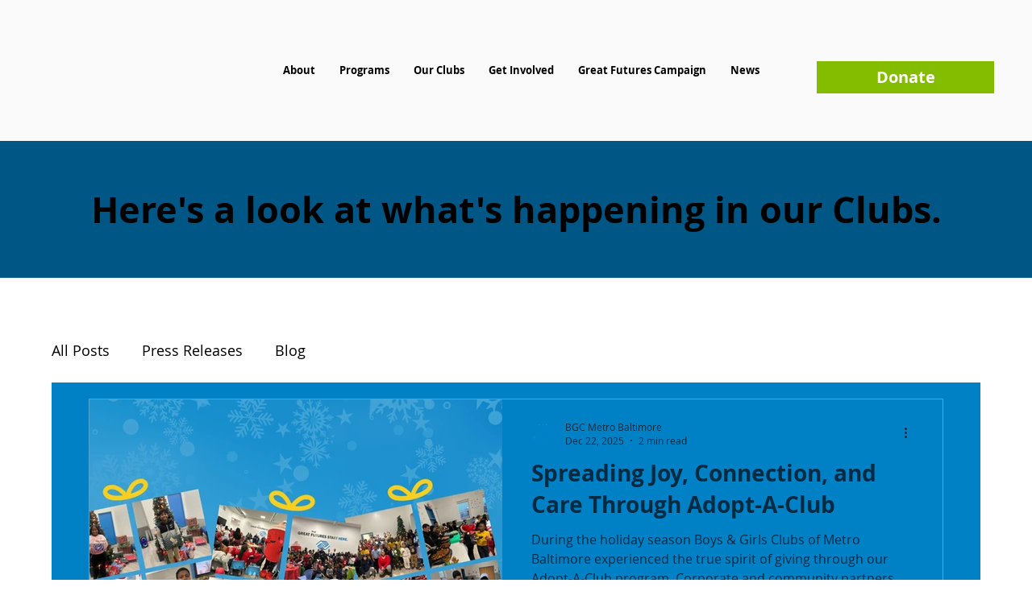

--- FILE ---
content_type: text/javascript
request_url: https://static.fundraiseup.com/embed-data/elements-global/AYGJPEYW.js
body_size: 5860
content:
FUN.elements.addGlobalElementsContent([{"name":"GFC Pop-Up ","type":"lightbox","key":"XNNANCRW","config":{"show":true,"openWidget":"FUNHJRWGQLT","designation":null,"allowToModifyDesignation":true,"frequency":null,"defaultAmount":null,"defaultAmountBehavior":"checkout","allowToModifyAmount":true,"showLightboxImage":true,"lightboxImage":{"name":"Untitled design (2).png","uuid":"649055b2-4281-4dcf-b4f5-368b6539b8d6","mimeType":"image/png","width":1032,"height":578,"size":445184,"alts":[{"lang":"en","text":"A colorful graphic promoting April Fools' Week with large text displaying \"APRIL FOOLS' WEEK\". Features cartoon-style eyes and a mustache. Lower text invites joining the Great Futures Club."},{"lang":"ar","text":"صورة ملونة تروّج لأسبوع كذبة أبريل مع نص كبير يعرض \"أبريل كذبة أسبوع\". يتضمن عيون بأسلوب كرتوني وشنب. النص السفلي يدعو للانضمام إلى نادي المستقبل العظيم."},{"lang":"zh","text":"色彩鲜艳的图形宣传愚人节周，包含大字显示\"四月愚人节周\"，有卡通风格的眼睛和胡须。底部文字邀请加入伟大未来俱乐部。"},{"lang":"da","text":"Et farverigt grafik, der promoverer April Fools' Week med stor tekst, der viser \"APRIL FOOLS' WEEK\". Funktioner cartoon-lignende øjne og en mustache. Nederste tekst inviterer til at blive medlem af Great Futures Club."},{"lang":"nl","text":"Een kleurrafiffiek die de April Fools' Week promoot met grote tekst \"APRIL FOOLS' WEEK\". Bevat cartoonachtige ogen en een snor. Onderste tekst nodigt uit om lid te worden van de Great Futures Club."},{"lang":"fi","text":"Värikäs grafiikka, joka mainostaa aprillipäivän viikkoa, jossa suurta tekstiä \"APRIL FOOLS' WEEK\". Ominaisuudet sarjakuvatyyliset silmät ja viikset. Alhaalla kutsu liittymään Suuri tulevaisuus -klubiin."},{"lang":"fr","text":"Une image colorée promouvant la semaine des Poissons d'Avril avec le texte \"APRIL FOOLS' WEEK\". Comprend des yeux de style cartoon et une moustache. Le texte inférieur invite à rejoindre le Great Futures Club."},{"lang":"de","text":"Eine farbenfrohe Grafik, die die April Fools' Week bewirbt, mit großem Text \"APRIL FOOLS' WEEK\". Enthält cartoonartige Augen und einen Schnurrbart. Der untere Text lädt ein, dem Great Futures Club beizutreten."},{"lang":"hu","text":"Egy színes grafika, amely a Bolondok Hétvégéjét népszerűsíti, nagy szöveggel: \"APRIL FOOLS' WEEK\". Rajzfilmstílusú szemek és bajusz is látható. Az alsó szöveg arra hív, hogy csatlakozzon a Nagy Jövő Klubhoz."},{"lang":"it","text":"Una grafica colorata che promuove la Settimana degli Pesci d'Aprile con grande testo che dice \"APRIL FOOLS' WEEK\". Presenta occhi in stile cartoon e un baffo. Il testo in basso invita ad unirsi al Great Futures Club."},{"lang":"ja","text":"愚者の週を宣伝するカラフルなグラフィックで、「APRIL FOOLS' WEEK」という大きなテキストが表示されています。マンガスタイルの目とひげが含まれています。下のテキストはGreat Futures Clubへの参加を招待しています。"},{"lang":"ko","text":"4월 바보의 주를 홍보하는 다채로운 그래픽으로 \"APRIL FOOLS' WEEK\"라는 큰 문구가 있습니다. 만화 스타일의 눈과 수염이 특징입니다. 하단 텍스트는 Great Futures Club에 가입하도록 초대합니다."},{"lang":"no","text":"En fargerik grafikk som promoterer April Fools' Week med stor tekst som viser \"APRIL FOOLS' WEEK\". Inkluderer tegneserie-lignende øyne og et skjegg. Teksten nederst inviterer til å bli med i Great Futures Club."},{"lang":"pl","text":"Kolorowa grafika promująca Tydzień Głupców z dużym tekstem „APRIL FOOLS' WEEK”. Zawiera oczy w stylu kreskówkowym i wąsy. Dolny tekst zaprasza do przystąpienia do Klubu Wielkich Przyszłości."},{"lang":"pt","text":"Uma imagem colorida promovendo a Semana das Mentiras de Abril com grande texto exibindo \"APRIL FOOLS' WEEK\". Inclui olhos em estilo cartoon e um bigode. O texto inferior convida a se juntar ao Great Futures Club."},{"lang":"ru","text":"Яркая графика, рекламирующая неделю Дураков с большим текстом \"APRIL FOOLS' WEEK\". Включает в себя карикатурные глаза и усы. Нижний текст приглашает присоединиться к клубу Great Futures."},{"lang":"es","text":"Una gráfica colorida que promueve la Semana de los Inocentes de Abril con el texto grande que dice \"APRIL FOOLS' WEEK\". Presenta ojos al estilo de dibujos animados y un bigote. El texto inferior invita a unirse al Great Futures Club."},{"lang":"sv","text":"En färgglad grafik som marknadsför April Fools' Week med stor text som visar \"APRIL FOOLS' WEEK\". Innehåller tecknade ögon och ett mustasch. Texten nedan inbjuder att gå med i Great Futures Club."}],"hash":"ab7ef42199cc3330"},"lightboxTextColor":"#212830","benefit":null,"lightboxBackgroundColor":"#FFFFFF","lightboxBorderColor":"#FFFFFF","lightboxBorderSize":0,"lightboxBorderRadius":0,"lightboxShadow":true,"buttonLabelColor":"#FFFFFF","buttonColor":"#3DAE2B","buttonBorderSize":0,"buttonBorderRadius":4,"buttonBorderColor":"#3DAE2B","buttonShadow":true,"deviceRestriction":"all","urlAllow":["https://www.bgcmetrobaltimore.org"],"urlBlock":[],"customFields":[],"localization":{"defaultLocale":"en-US","fields":[{"lang":"en","lightboxTitle":"Join the Club","lightboxContent":"<strong>Welcome to the Great Futures Club:&nbsp;</strong>our monthly giving society for those who want to invest in the continued greatness of our Club members.<br><br>Just $5 a month provides a balanced, nutritious meal to a child at our Clubs. That meal means the difference between hungry and happy; distracted and focused; struggling and&nbsp;<em><strong>thriving</strong></em>.<br><br>Whatever you give,&nbsp;<strong>thank you for giving.</strong>","buttonLabel":"Join Now"}],"supportedLanguages":["en"]},"displayStartDate":"2025-03-24T00:00:00.000-04:00","displayEndDate":"2025-04-02T00:00:00.000-04:00"},"data":{"live":{"checkoutTypes":{"checkoutModal":true,"campaignPage":true},"donorPortalUrl":"https://bgcmetrobaltimore.donorsupport.co","customHash":"GFC","aiFrequenciesEnabled":false,"hasBenefits":false,"defaultGoal":null,"benefit":null,"displayStartDate":"2025-03-24T04:00:00.000Z","displayEndDate":"2025-04-03T03:59:59.999Z"},"test":{"checkoutTypes":{"checkoutModal":true,"campaignPage":true},"donorPortalUrl":"https://bgcmetrobaltimore.donorsupport.co","customHash":"GFC","aiFrequenciesEnabled":false,"hasBenefits":false,"defaultGoal":null,"benefit":null,"displayStartDate":"2025-03-24T04:00:00.000Z","displayEndDate":"2025-04-03T03:59:59.999Z"}}},{"name":"Giving Tuesday Checkout","type":"lightbox","key":"XYASFMCQ","config":{"show":true,"openWidget":"FUNXKYTJFHQ","designation":null,"allowToModifyDesignation":true,"frequency":null,"defaultAmount":null,"defaultAmountBehavior":"checkout","allowToModifyAmount":true,"showLightboxImage":true,"lightboxImage":{"name":"TruittCommunityCenter-31.jpg","uuid":"782f5e31-d83d-4195-af36-c6b8c83eb1fe","mimeType":"image/jpeg","width":5916,"height":3948,"size":8312456,"alts":[{"lang":"en","text":"Two children standing back to back, smiling while wearing blue shirts. They are in a brightly colored environment with a logo in the background, conveying a sense of joy and community."},{"lang":"ar","text":"طفلان يقفان متقابلين من الخلف، مبتسمين ويرتديان قمصان زرقاء. هما في بيئة ملونة بشكل مشرق مع شعار في الخلفية، تعكس شعور الفرح والمجتمع."},{"lang":"zh","text":"两个孩子背靠背地站着，微笑着穿着蓝色衬衫。他们在一个色彩明亮的环境中，背景有一个标志，传达出快乐和社区的感觉。"},{"lang":"da","text":"To børn står ryg mod ryg, smilende i blå skjorter. De er i et farverigt miljø med et logo i baggrunden, der formidler glæde og samhørighed."},{"lang":"nl","text":"Twee kinderen staan rug aan rug, glimlachend in blauwe shirts. Ze zijn in een kleurrijke omgeving met een logo op de achtergrond, wat een gevoel van vreugde en gemeenschap uitstraalt."},{"lang":"fi","text":"Kaksi lasta seisoo selkä seinään päin, hymyilevät sinisissä paidassa. He ovat värikkäässä ympäristössä, taustalla logo, joka välittää iloa ja yhteisöllisyyttä."},{"lang":"fr","text":"Deux enfants se tiennent dos à dos, souriants et portant des t-shirts bleus. Ils sont dans un environnement coloré avec un logo en arrière-plan, transmettant une sensation de joie et de communauté."},{"lang":"de","text":"Zwei Kinder stehen Rücken an Rücken, lächeln in blauen T-Shirts. Sie befinden sich in einer bunt gestalteten Umgebung mit einem Logo im Hintergrund, das Freude und Gemeinschaft vermittelt."},{"lang":"hu","text":"Két gyerek háttal egymásnak áll, mosolyogva, kék pólóban. Színes környezetben vannak, a háttérben egy logóval, ami az öröm és a közösség érzését közvetíti."},{"lang":"it","text":"Due bambini in piedi schiena a schiena, sorridendo e indossando magliette blu. Si trovano in un ambiente colorato con un logo sullo sfondo, trasmettendo un senso di gioia e comunità."},{"lang":"ja","text":"背中合わせで立つ二人の子供が、青いシャツを着て微笑んでいます。明るい色合いの環境にあり、背景にはロゴがあり、喜びとコミュニティの感覚を伝えています。"},{"lang":"ko","text":"두 아이가 등지고 서 있으며, 파란색 셔츠를 입고 웃고 있습니다. 그들은 배경에 로고가 있는 밝은 색상의 환경에 있으며, 기쁨과 공동체의 느낌을 전달합니다."},{"lang":"no","text":"To barn står ryggen mot ryggen, smilende og iført blå t-skjorter. De befinner seg i et fargerikt miljø med en logo i bakgrunnen, som formidler glede og fellesskap."},{"lang":"pl","text":"Dwoje dzieci stoi tyłem do siebie, uśmiechając się w niebieskich koszulkach. Są w kolorowym otoczeniu z logo w tle, co przekazuje uczucie radości i wspólnoty."},{"lang":"pt","text":"Duas crianças de costas uma para a outra, sorrindo enquanto vestem camisetas azuis. Elas estão em um ambiente colorido com um logotipo ao fundo, transmitindo uma sensação de alegria e comunidade."},{"lang":"ru","text":"Двое детей стоят спиной друг к другу, улыбаются в синих футболках. Они находятся в яркой обстановке с логотипом на фоне, что передает ощущение радости и общности."},{"lang":"es","text":"Dos niños de espaldas, sonriendo y vistiendo camisetas azules. Están en un ambiente colorido con un logo al fondo, transmitiendo una sensación de alegría y comunidad."},{"lang":"sv","text":"Två barn står rygg mot rygg, leende i blå tröjor. De befinner sig i en färgglad miljö med en logotyp i bakgrunden, vilket förmedlar en känsla av glädje och gemenskap."}],"hash":"a6e6e9a1d9b9111c"},"lightboxTextColor":"#212830","benefit":null,"lightboxBackgroundColor":"#FFFFFF","lightboxBorderColor":"#FFFFFF","lightboxBorderSize":0,"lightboxBorderRadius":4,"lightboxShadow":true,"buttonLabelColor":"#FFFFFF","buttonColor":"#3371E6","buttonBorderSize":0,"buttonBorderRadius":4,"buttonBorderColor":"#FFFFFF","buttonShadow":true,"deviceRestriction":"all","urlAllow":[],"urlBlock":[],"customFields":[],"localization":{"defaultLocale":"en-US","fields":[{"lang":"en","lightboxTitle":"It's Giving Tuesday!","lightboxContent":"One mentor. One meal. One gift.<br><br><strong>All it takes is one to change a child's life. When you give for Giving Tuesday, our Board will match your donation dollar for dollar! Click below!<br></strong>","buttonLabel":"Donate"}],"supportedLanguages":["en"]},"displayStartDate":"2024-12-02T00:00:00.000-05:00","displayEndDate":"2024-12-03T00:00:00.000-05:00"},"data":{"live":{"checkoutTypes":{"checkoutModal":true,"campaignPage":true},"donorPortalUrl":"https://bgcmetrobaltimore.donorsupport.co","customHash":"HOLIDAY24","aiFrequenciesEnabled":true,"hasBenefits":false,"defaultGoal":null,"benefit":null,"displayStartDate":"2024-12-02T05:00:00.000Z","displayEndDate":"2024-12-04T04:59:59.999Z"},"test":{"checkoutTypes":{"checkoutModal":true,"campaignPage":true},"donorPortalUrl":"https://bgcmetrobaltimore.donorsupport.co","customHash":"HOLIDAY24","aiFrequenciesEnabled":true,"hasBenefits":false,"defaultGoal":null,"benefit":null,"displayStartDate":"2024-12-02T05:00:00.000Z","displayEndDate":"2024-12-04T04:59:59.999Z"}}},{"name":"Reminder to Checkout","type":"reminder","key":"XSTKDYHR","config":{"show":true,"color":"#FFFFFF","textColor":"#212830","rippleColor":"rgba(255, 255, 255, 0.2)","dividerColor":"rgba(33, 40, 48, 0.15)","heartColor":"#0081C6","borderColor":"#000000","borderRadius":7,"borderSize":1,"shadow":true,"urlAllow":[],"urlBlock":["https://www.bgcmetrobaltimore.org/great-futures-club"]},"data":{"live":{},"test":{}}}]);